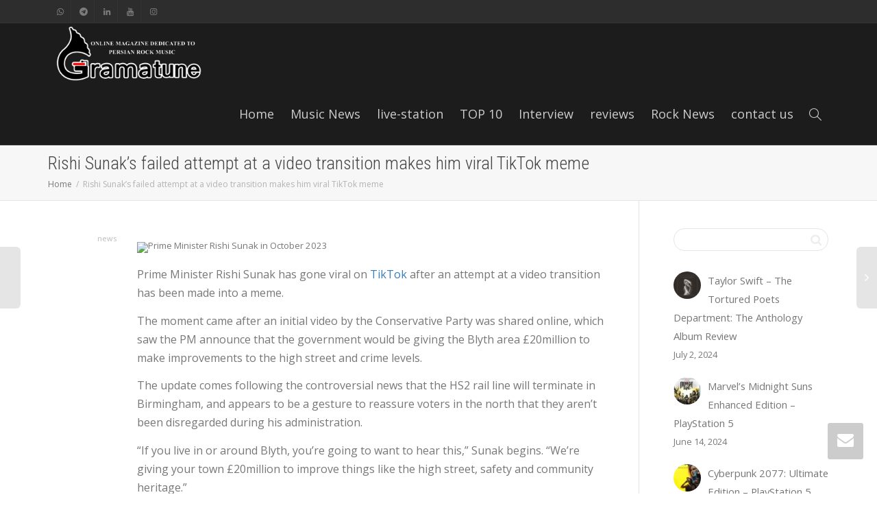

--- FILE ---
content_type: text/html; charset=UTF-8
request_url: https://gramatune.com/rishi-sunaks-failed-attempt-at-a-video-transition-makes-him-viral-tiktok-meme/
body_size: 22394
content:
<!DOCTYPE html>
<!--[if lt IE 7]>
<html class="no-js lt-ie9 lt-ie8 lt-ie7" lang="en-US" xmlns:og="http://ogp.me/ns#" xmlns:fb="http://www.facebook.com/2008/fbml"><![endif]-->
<!--[if IE 7]>
<html class="no-js lt-ie9 lt-ie8" lang="en-US" xmlns:og="http://ogp.me/ns#" xmlns:fb="http://www.facebook.com/2008/fbml"><![endif]-->
<!--[if IE 8]>
<html class="no-js lt-ie9" lang="en-US" xmlns:og="http://ogp.me/ns#" xmlns:fb="http://www.facebook.com/2008/fbml"><![endif]-->
<!--[if IE 9]>
<html class="no-js lt-ie10" lang="en-US" xmlns:og="http://ogp.me/ns#" xmlns:fb="http://www.facebook.com/2008/fbml"><![endif]-->
<!--[if gt IE 9]><!-->
<html class="no-js" lang="en-US" xmlns:og="http://ogp.me/ns#" xmlns:fb="http://www.facebook.com/2008/fbml">
<!--<![endif]-->
<head>
	<meta http-equiv="X-UA-Compatible" content="IE=9; IE=8; IE=7; IE=EDGE"/>
	<meta charset="UTF-8">
	<meta name="viewport" content="width=device-width, initial-scale=1.0">
	<link rel="profile" href="https://gmpg.org/xfn/11">
	<link rel="pingback" href="https://gramatune.com/xmlrpc.php">

	<!-- Fav and touch icons -->
			<link rel="shortcut icon" href="https://gramatune.com/wp-content/uploads/2018/10/mobile-logo-205x300-1.png">
				<link rel="apple-touch-icon-precomposed" href="https://gramatune.com/wp-content/uploads/2018/10/mobile-logo-205x300-1.png">
				
	<!-- HTML5 shim, for IE6-8 support of HTML5 elements -->
	<!--[if lt IE 9]>
	<script src="https://gramatune.com/wp-content/themes/kleo/assets/js/html5shiv.js"></script>
	<![endif]-->

	<!--[if IE 7]>
	<link rel="stylesheet" href="https://gramatune.com/wp-content/themes/kleo/assets/css/fontello-ie7.css">
	<![endif]-->

	
	<title>Rishi Sunak’s failed attempt at a video transition makes him viral TikTok meme &#8211; Music Magazine | Gramatune</title>
<meta name='robots' content='max-image-preview:large' />
	<style>img:is([sizes="auto" i], [sizes^="auto," i]) { contain-intrinsic-size: 3000px 1500px }</style>
	<link rel='dns-prefetch' href='//www.googletagmanager.com' />
<link rel='dns-prefetch' href='//fonts.googleapis.com' />
<link rel='dns-prefetch' href='//pagead2.googlesyndication.com' />
<link rel="alternate" type="application/rss+xml" title="Music Magazine | Gramatune &raquo; Feed" href="https://gramatune.com/feed/" />
<link rel="alternate" type="application/rss+xml" title="Music Magazine | Gramatune &raquo; Comments Feed" href="https://gramatune.com/comments/feed/" />
<link rel="alternate" type="application/rss+xml" title="Music Magazine | Gramatune &raquo; Rishi Sunak’s failed attempt at a video transition makes him viral TikTok meme Comments Feed" href="https://gramatune.com/rishi-sunaks-failed-attempt-at-a-video-transition-makes-him-viral-tiktok-meme/feed/" />

        <meta property='og:title' content='Rishi Sunak’s failed attempt at a video transition makes him viral TikTok meme' />
        <meta property='og:description' content='
The clip of the Prime Minister has been making the rounds on social media
The post Rishi Sunak’s failed attempt at a video transition makes him viral TikTok meme appeared first on NME.' />
        <meta property='og:type' content='article' />
        <meta property='og:url' content='https://gramatune.com/rishi-sunaks-failed-attempt-at-a-video-transition-makes-him-viral-tiktok-meme/' />
        <meta property='og:site_name' content='Music Magazine | Gramatune' />
        <meta property='og:image' content='https://gramatune.com/wp-content/themes/kleo-child/img/opengraph_image.jpg' />

        <meta name='twitter:card' content='summary_large_image' />
        <meta name='twitter:url' content='https://gramatune.com/rishi-sunaks-failed-attempt-at-a-video-transition-makes-him-viral-tiktok-meme/' />
        <meta name='twitter:title' content='Rishi Sunak’s failed attempt at a video transition makes him viral TikTok meme' />
        <meta name='twitter:description' content='
The clip of the Prime Minister has been making the rounds on social media
The post Rishi Sunak’s failed attempt at a video transition makes him viral TikTok meme appeared first on NME.' />
        <meta name='twitter:image' content='https://gramatune.com/wp-content/themes/kleo-child/img/opengraph_image.jpg' />
    <script type="2ce77384d2c19e0bc71aff56-text/javascript">
/* <![CDATA[ */
window._wpemojiSettings = {"baseUrl":"https:\/\/s.w.org\/images\/core\/emoji\/16.0.1\/72x72\/","ext":".png","svgUrl":"https:\/\/s.w.org\/images\/core\/emoji\/16.0.1\/svg\/","svgExt":".svg","source":{"concatemoji":"https:\/\/gramatune.com\/wp-includes\/js\/wp-emoji-release.min.js"}};
/*! This file is auto-generated */
!function(s,n){var o,i,e;function c(e){try{var t={supportTests:e,timestamp:(new Date).valueOf()};sessionStorage.setItem(o,JSON.stringify(t))}catch(e){}}function p(e,t,n){e.clearRect(0,0,e.canvas.width,e.canvas.height),e.fillText(t,0,0);var t=new Uint32Array(e.getImageData(0,0,e.canvas.width,e.canvas.height).data),a=(e.clearRect(0,0,e.canvas.width,e.canvas.height),e.fillText(n,0,0),new Uint32Array(e.getImageData(0,0,e.canvas.width,e.canvas.height).data));return t.every(function(e,t){return e===a[t]})}function u(e,t){e.clearRect(0,0,e.canvas.width,e.canvas.height),e.fillText(t,0,0);for(var n=e.getImageData(16,16,1,1),a=0;a<n.data.length;a++)if(0!==n.data[a])return!1;return!0}function f(e,t,n,a){switch(t){case"flag":return n(e,"\ud83c\udff3\ufe0f\u200d\u26a7\ufe0f","\ud83c\udff3\ufe0f\u200b\u26a7\ufe0f")?!1:!n(e,"\ud83c\udde8\ud83c\uddf6","\ud83c\udde8\u200b\ud83c\uddf6")&&!n(e,"\ud83c\udff4\udb40\udc67\udb40\udc62\udb40\udc65\udb40\udc6e\udb40\udc67\udb40\udc7f","\ud83c\udff4\u200b\udb40\udc67\u200b\udb40\udc62\u200b\udb40\udc65\u200b\udb40\udc6e\u200b\udb40\udc67\u200b\udb40\udc7f");case"emoji":return!a(e,"\ud83e\udedf")}return!1}function g(e,t,n,a){var r="undefined"!=typeof WorkerGlobalScope&&self instanceof WorkerGlobalScope?new OffscreenCanvas(300,150):s.createElement("canvas"),o=r.getContext("2d",{willReadFrequently:!0}),i=(o.textBaseline="top",o.font="600 32px Arial",{});return e.forEach(function(e){i[e]=t(o,e,n,a)}),i}function t(e){var t=s.createElement("script");t.src=e,t.defer=!0,s.head.appendChild(t)}"undefined"!=typeof Promise&&(o="wpEmojiSettingsSupports",i=["flag","emoji"],n.supports={everything:!0,everythingExceptFlag:!0},e=new Promise(function(e){s.addEventListener("DOMContentLoaded",e,{once:!0})}),new Promise(function(t){var n=function(){try{var e=JSON.parse(sessionStorage.getItem(o));if("object"==typeof e&&"number"==typeof e.timestamp&&(new Date).valueOf()<e.timestamp+604800&&"object"==typeof e.supportTests)return e.supportTests}catch(e){}return null}();if(!n){if("undefined"!=typeof Worker&&"undefined"!=typeof OffscreenCanvas&&"undefined"!=typeof URL&&URL.createObjectURL&&"undefined"!=typeof Blob)try{var e="postMessage("+g.toString()+"("+[JSON.stringify(i),f.toString(),p.toString(),u.toString()].join(",")+"));",a=new Blob([e],{type:"text/javascript"}),r=new Worker(URL.createObjectURL(a),{name:"wpTestEmojiSupports"});return void(r.onmessage=function(e){c(n=e.data),r.terminate(),t(n)})}catch(e){}c(n=g(i,f,p,u))}t(n)}).then(function(e){for(var t in e)n.supports[t]=e[t],n.supports.everything=n.supports.everything&&n.supports[t],"flag"!==t&&(n.supports.everythingExceptFlag=n.supports.everythingExceptFlag&&n.supports[t]);n.supports.everythingExceptFlag=n.supports.everythingExceptFlag&&!n.supports.flag,n.DOMReady=!1,n.readyCallback=function(){n.DOMReady=!0}}).then(function(){return e}).then(function(){var e;n.supports.everything||(n.readyCallback(),(e=n.source||{}).concatemoji?t(e.concatemoji):e.wpemoji&&e.twemoji&&(t(e.twemoji),t(e.wpemoji)))}))}((window,document),window._wpemojiSettings);
/* ]]> */
</script>
<style id='wp-emoji-styles-inline-css' type='text/css'>

	img.wp-smiley, img.emoji {
		display: inline !important;
		border: none !important;
		box-shadow: none !important;
		height: 1em !important;
		width: 1em !important;
		margin: 0 0.07em !important;
		vertical-align: -0.1em !important;
		background: none !important;
		padding: 0 !important;
	}
</style>
<link rel='stylesheet' id='wp-block-library-css' href='https://gramatune.com/wp-includes/css/dist/block-library/style.min.css' type='text/css' media='all' />
<style id='classic-theme-styles-inline-css' type='text/css'>
/*! This file is auto-generated */
.wp-block-button__link{color:#fff;background-color:#32373c;border-radius:9999px;box-shadow:none;text-decoration:none;padding:calc(.667em + 2px) calc(1.333em + 2px);font-size:1.125em}.wp-block-file__button{background:#32373c;color:#fff;text-decoration:none}
</style>
<style id='global-styles-inline-css' type='text/css'>
:root{--wp--preset--aspect-ratio--square: 1;--wp--preset--aspect-ratio--4-3: 4/3;--wp--preset--aspect-ratio--3-4: 3/4;--wp--preset--aspect-ratio--3-2: 3/2;--wp--preset--aspect-ratio--2-3: 2/3;--wp--preset--aspect-ratio--16-9: 16/9;--wp--preset--aspect-ratio--9-16: 9/16;--wp--preset--color--black: #000000;--wp--preset--color--cyan-bluish-gray: #abb8c3;--wp--preset--color--white: #ffffff;--wp--preset--color--pale-pink: #f78da7;--wp--preset--color--vivid-red: #cf2e2e;--wp--preset--color--luminous-vivid-orange: #ff6900;--wp--preset--color--luminous-vivid-amber: #fcb900;--wp--preset--color--light-green-cyan: #7bdcb5;--wp--preset--color--vivid-green-cyan: #00d084;--wp--preset--color--pale-cyan-blue: #8ed1fc;--wp--preset--color--vivid-cyan-blue: #0693e3;--wp--preset--color--vivid-purple: #9b51e0;--wp--preset--gradient--vivid-cyan-blue-to-vivid-purple: linear-gradient(135deg,rgba(6,147,227,1) 0%,rgb(155,81,224) 100%);--wp--preset--gradient--light-green-cyan-to-vivid-green-cyan: linear-gradient(135deg,rgb(122,220,180) 0%,rgb(0,208,130) 100%);--wp--preset--gradient--luminous-vivid-amber-to-luminous-vivid-orange: linear-gradient(135deg,rgba(252,185,0,1) 0%,rgba(255,105,0,1) 100%);--wp--preset--gradient--luminous-vivid-orange-to-vivid-red: linear-gradient(135deg,rgba(255,105,0,1) 0%,rgb(207,46,46) 100%);--wp--preset--gradient--very-light-gray-to-cyan-bluish-gray: linear-gradient(135deg,rgb(238,238,238) 0%,rgb(169,184,195) 100%);--wp--preset--gradient--cool-to-warm-spectrum: linear-gradient(135deg,rgb(74,234,220) 0%,rgb(151,120,209) 20%,rgb(207,42,186) 40%,rgb(238,44,130) 60%,rgb(251,105,98) 80%,rgb(254,248,76) 100%);--wp--preset--gradient--blush-light-purple: linear-gradient(135deg,rgb(255,206,236) 0%,rgb(152,150,240) 100%);--wp--preset--gradient--blush-bordeaux: linear-gradient(135deg,rgb(254,205,165) 0%,rgb(254,45,45) 50%,rgb(107,0,62) 100%);--wp--preset--gradient--luminous-dusk: linear-gradient(135deg,rgb(255,203,112) 0%,rgb(199,81,192) 50%,rgb(65,88,208) 100%);--wp--preset--gradient--pale-ocean: linear-gradient(135deg,rgb(255,245,203) 0%,rgb(182,227,212) 50%,rgb(51,167,181) 100%);--wp--preset--gradient--electric-grass: linear-gradient(135deg,rgb(202,248,128) 0%,rgb(113,206,126) 100%);--wp--preset--gradient--midnight: linear-gradient(135deg,rgb(2,3,129) 0%,rgb(40,116,252) 100%);--wp--preset--font-size--small: 13px;--wp--preset--font-size--medium: 20px;--wp--preset--font-size--large: 36px;--wp--preset--font-size--x-large: 42px;--wp--preset--spacing--20: 0.44rem;--wp--preset--spacing--30: 0.67rem;--wp--preset--spacing--40: 1rem;--wp--preset--spacing--50: 1.5rem;--wp--preset--spacing--60: 2.25rem;--wp--preset--spacing--70: 3.38rem;--wp--preset--spacing--80: 5.06rem;--wp--preset--shadow--natural: 6px 6px 9px rgba(0, 0, 0, 0.2);--wp--preset--shadow--deep: 12px 12px 50px rgba(0, 0, 0, 0.4);--wp--preset--shadow--sharp: 6px 6px 0px rgba(0, 0, 0, 0.2);--wp--preset--shadow--outlined: 6px 6px 0px -3px rgba(255, 255, 255, 1), 6px 6px rgba(0, 0, 0, 1);--wp--preset--shadow--crisp: 6px 6px 0px rgba(0, 0, 0, 1);}:where(.is-layout-flex){gap: 0.5em;}:where(.is-layout-grid){gap: 0.5em;}body .is-layout-flex{display: flex;}.is-layout-flex{flex-wrap: wrap;align-items: center;}.is-layout-flex > :is(*, div){margin: 0;}body .is-layout-grid{display: grid;}.is-layout-grid > :is(*, div){margin: 0;}:where(.wp-block-columns.is-layout-flex){gap: 2em;}:where(.wp-block-columns.is-layout-grid){gap: 2em;}:where(.wp-block-post-template.is-layout-flex){gap: 1.25em;}:where(.wp-block-post-template.is-layout-grid){gap: 1.25em;}.has-black-color{color: var(--wp--preset--color--black) !important;}.has-cyan-bluish-gray-color{color: var(--wp--preset--color--cyan-bluish-gray) !important;}.has-white-color{color: var(--wp--preset--color--white) !important;}.has-pale-pink-color{color: var(--wp--preset--color--pale-pink) !important;}.has-vivid-red-color{color: var(--wp--preset--color--vivid-red) !important;}.has-luminous-vivid-orange-color{color: var(--wp--preset--color--luminous-vivid-orange) !important;}.has-luminous-vivid-amber-color{color: var(--wp--preset--color--luminous-vivid-amber) !important;}.has-light-green-cyan-color{color: var(--wp--preset--color--light-green-cyan) !important;}.has-vivid-green-cyan-color{color: var(--wp--preset--color--vivid-green-cyan) !important;}.has-pale-cyan-blue-color{color: var(--wp--preset--color--pale-cyan-blue) !important;}.has-vivid-cyan-blue-color{color: var(--wp--preset--color--vivid-cyan-blue) !important;}.has-vivid-purple-color{color: var(--wp--preset--color--vivid-purple) !important;}.has-black-background-color{background-color: var(--wp--preset--color--black) !important;}.has-cyan-bluish-gray-background-color{background-color: var(--wp--preset--color--cyan-bluish-gray) !important;}.has-white-background-color{background-color: var(--wp--preset--color--white) !important;}.has-pale-pink-background-color{background-color: var(--wp--preset--color--pale-pink) !important;}.has-vivid-red-background-color{background-color: var(--wp--preset--color--vivid-red) !important;}.has-luminous-vivid-orange-background-color{background-color: var(--wp--preset--color--luminous-vivid-orange) !important;}.has-luminous-vivid-amber-background-color{background-color: var(--wp--preset--color--luminous-vivid-amber) !important;}.has-light-green-cyan-background-color{background-color: var(--wp--preset--color--light-green-cyan) !important;}.has-vivid-green-cyan-background-color{background-color: var(--wp--preset--color--vivid-green-cyan) !important;}.has-pale-cyan-blue-background-color{background-color: var(--wp--preset--color--pale-cyan-blue) !important;}.has-vivid-cyan-blue-background-color{background-color: var(--wp--preset--color--vivid-cyan-blue) !important;}.has-vivid-purple-background-color{background-color: var(--wp--preset--color--vivid-purple) !important;}.has-black-border-color{border-color: var(--wp--preset--color--black) !important;}.has-cyan-bluish-gray-border-color{border-color: var(--wp--preset--color--cyan-bluish-gray) !important;}.has-white-border-color{border-color: var(--wp--preset--color--white) !important;}.has-pale-pink-border-color{border-color: var(--wp--preset--color--pale-pink) !important;}.has-vivid-red-border-color{border-color: var(--wp--preset--color--vivid-red) !important;}.has-luminous-vivid-orange-border-color{border-color: var(--wp--preset--color--luminous-vivid-orange) !important;}.has-luminous-vivid-amber-border-color{border-color: var(--wp--preset--color--luminous-vivid-amber) !important;}.has-light-green-cyan-border-color{border-color: var(--wp--preset--color--light-green-cyan) !important;}.has-vivid-green-cyan-border-color{border-color: var(--wp--preset--color--vivid-green-cyan) !important;}.has-pale-cyan-blue-border-color{border-color: var(--wp--preset--color--pale-cyan-blue) !important;}.has-vivid-cyan-blue-border-color{border-color: var(--wp--preset--color--vivid-cyan-blue) !important;}.has-vivid-purple-border-color{border-color: var(--wp--preset--color--vivid-purple) !important;}.has-vivid-cyan-blue-to-vivid-purple-gradient-background{background: var(--wp--preset--gradient--vivid-cyan-blue-to-vivid-purple) !important;}.has-light-green-cyan-to-vivid-green-cyan-gradient-background{background: var(--wp--preset--gradient--light-green-cyan-to-vivid-green-cyan) !important;}.has-luminous-vivid-amber-to-luminous-vivid-orange-gradient-background{background: var(--wp--preset--gradient--luminous-vivid-amber-to-luminous-vivid-orange) !important;}.has-luminous-vivid-orange-to-vivid-red-gradient-background{background: var(--wp--preset--gradient--luminous-vivid-orange-to-vivid-red) !important;}.has-very-light-gray-to-cyan-bluish-gray-gradient-background{background: var(--wp--preset--gradient--very-light-gray-to-cyan-bluish-gray) !important;}.has-cool-to-warm-spectrum-gradient-background{background: var(--wp--preset--gradient--cool-to-warm-spectrum) !important;}.has-blush-light-purple-gradient-background{background: var(--wp--preset--gradient--blush-light-purple) !important;}.has-blush-bordeaux-gradient-background{background: var(--wp--preset--gradient--blush-bordeaux) !important;}.has-luminous-dusk-gradient-background{background: var(--wp--preset--gradient--luminous-dusk) !important;}.has-pale-ocean-gradient-background{background: var(--wp--preset--gradient--pale-ocean) !important;}.has-electric-grass-gradient-background{background: var(--wp--preset--gradient--electric-grass) !important;}.has-midnight-gradient-background{background: var(--wp--preset--gradient--midnight) !important;}.has-small-font-size{font-size: var(--wp--preset--font-size--small) !important;}.has-medium-font-size{font-size: var(--wp--preset--font-size--medium) !important;}.has-large-font-size{font-size: var(--wp--preset--font-size--large) !important;}.has-x-large-font-size{font-size: var(--wp--preset--font-size--x-large) !important;}
:where(.wp-block-post-template.is-layout-flex){gap: 1.25em;}:where(.wp-block-post-template.is-layout-grid){gap: 1.25em;}
:where(.wp-block-columns.is-layout-flex){gap: 2em;}:where(.wp-block-columns.is-layout-grid){gap: 2em;}
:root :where(.wp-block-pullquote){font-size: 1.5em;line-height: 1.6;}
</style>
<link rel='stylesheet' id='cookie-law-info-css' href='https://gramatune.com/wp-content/plugins/cookie-law-info/legacy/public/css/cookie-law-info-public.css' type='text/css' media='all' />
<link rel='stylesheet' id='cookie-law-info-gdpr-css' href='https://gramatune.com/wp-content/plugins/cookie-law-info/legacy/public/css/cookie-law-info-gdpr.css' type='text/css' media='all' />
<link rel='stylesheet' id='mediaelement-css' href='https://gramatune.com/wp-includes/js/mediaelement/mediaelementplayer-legacy.min.css' type='text/css' media='all' />
<link rel='stylesheet' id='kleo-google-fonts-css' href='//fonts.googleapis.com/css?family=Roboto+Condensed%3A300%7COpen+Sans%3A400&#038;ver=6.8.3' type='text/css' media='all' />
<link rel='stylesheet' id='js_composer_custom_css-css' href='//gramatune.com/wp-content/uploads/js_composer/custom.css' type='text/css' media='all' />
<link rel='stylesheet' id='kleo-combined-css' href='https://gramatune.com/wp-content/uploads/custom_styles/combined.css' type='text/css' media='all' />
<link rel='stylesheet' id='kleo-colors-css' href='https://gramatune.com/wp-content/uploads/custom_styles/dynamic.css' type='text/css' media='all' />
<link rel='stylesheet' id='kleo-fonts-css' href='https://gramatune.com/wp-content/themes/kleo/assets/css/fontello.css' type='text/css' media='all' />
<link rel='stylesheet' id='kleo-style-css' href='https://gramatune.com/wp-content/themes/kleo-child/style.css' type='text/css' media='all' />
<script type="2ce77384d2c19e0bc71aff56-text/javascript" src="https://gramatune.com/wp-includes/js/jquery/jquery.min.js" id="jquery-core-js"></script>
<script type="2ce77384d2c19e0bc71aff56-text/javascript" src="https://gramatune.com/wp-includes/js/jquery/jquery-migrate.min.js" id="jquery-migrate-js"></script>
<script type="2ce77384d2c19e0bc71aff56-text/javascript" id="cookie-law-info-js-extra">
/* <![CDATA[ */
var Cli_Data = {"nn_cookie_ids":[],"cookielist":[],"non_necessary_cookies":[],"ccpaEnabled":"","ccpaRegionBased":"","ccpaBarEnabled":"","strictlyEnabled":["necessary","obligatoire"],"ccpaType":"gdpr","js_blocking":"1","custom_integration":"","triggerDomRefresh":"","secure_cookies":""};
var cli_cookiebar_settings = {"animate_speed_hide":"500","animate_speed_show":"500","background":"#FFF","border":"#b1a6a6c2","border_on":"","button_1_button_colour":"#61a229","button_1_button_hover":"#4e8221","button_1_link_colour":"#fff","button_1_as_button":"1","button_1_new_win":"","button_2_button_colour":"#333","button_2_button_hover":"#292929","button_2_link_colour":"#444","button_2_as_button":"","button_2_hidebar":"","button_3_button_colour":"#dedfe0","button_3_button_hover":"#b2b2b3","button_3_link_colour":"#333333","button_3_as_button":"1","button_3_new_win":"","button_4_button_colour":"#dedfe0","button_4_button_hover":"#b2b2b3","button_4_link_colour":"#333333","button_4_as_button":"1","button_7_button_colour":"#61a229","button_7_button_hover":"#4e8221","button_7_link_colour":"#fff","button_7_as_button":"1","button_7_new_win":"","font_family":"inherit","header_fix":"","notify_animate_hide":"1","notify_animate_show":"","notify_div_id":"#cookie-law-info-bar","notify_position_horizontal":"right","notify_position_vertical":"bottom","scroll_close":"","scroll_close_reload":"","accept_close_reload":"","reject_close_reload":"","showagain_tab":"","showagain_background":"#fff","showagain_border":"#000","showagain_div_id":"#cookie-law-info-again","showagain_x_position":"100px","text":"#333333","show_once_yn":"","show_once":"10000","logging_on":"","as_popup":"","popup_overlay":"1","bar_heading_text":"","cookie_bar_as":"banner","popup_showagain_position":"bottom-right","widget_position":"left"};
var log_object = {"ajax_url":"https:\/\/gramatune.com\/wp-admin\/admin-ajax.php"};
/* ]]> */
</script>
<script type="2ce77384d2c19e0bc71aff56-text/javascript" src="https://gramatune.com/wp-content/plugins/cookie-law-info/legacy/public/js/cookie-law-info-public.js" id="cookie-law-info-js"></script>
<script type="2ce77384d2c19e0bc71aff56-text/javascript" src="https://gramatune.com/wp-content/themes/kleo/assets/js/modernizr.custom.46504.js" id="modernizr-js"></script>

<!-- Google tag (gtag.js) snippet added by Site Kit -->
<!-- Google Analytics snippet added by Site Kit -->
<script type="2ce77384d2c19e0bc71aff56-text/javascript" src="https://www.googletagmanager.com/gtag/js?id=GT-WPFLT2Z" id="google_gtagjs-js" async></script>
<script type="2ce77384d2c19e0bc71aff56-text/javascript" id="google_gtagjs-js-after">
/* <![CDATA[ */
window.dataLayer = window.dataLayer || [];function gtag(){dataLayer.push(arguments);}
gtag("set","linker",{"domains":["gramatune.com"]});
gtag("js", new Date());
gtag("set", "developer_id.dZTNiMT", true);
gtag("config", "GT-WPFLT2Z");
/* ]]> */
</script>
<script type="2ce77384d2c19e0bc71aff56-text/javascript"></script><link rel="https://api.w.org/" href="https://gramatune.com/wp-json/" /><link rel="alternate" title="JSON" type="application/json" href="https://gramatune.com/wp-json/wp/v2/posts/544824" /><link rel="EditURI" type="application/rsd+xml" title="RSD" href="https://gramatune.com/xmlrpc.php?rsd" />
<meta name="generator" content="WordPress 6.8.3" />
<link rel="canonical" href="https://gramatune.com/rishi-sunaks-failed-attempt-at-a-video-transition-makes-him-viral-tiktok-meme/" />
<link rel='shortlink' href='https://gramatune.com/?p=544824' />
<link rel="alternate" title="oEmbed (JSON)" type="application/json+oembed" href="https://gramatune.com/wp-json/oembed/1.0/embed?url=https%3A%2F%2Fgramatune.com%2Frishi-sunaks-failed-attempt-at-a-video-transition-makes-him-viral-tiktok-meme%2F" />
<link rel="alternate" title="oEmbed (XML)" type="text/xml+oembed" href="https://gramatune.com/wp-json/oembed/1.0/embed?url=https%3A%2F%2Fgramatune.com%2Frishi-sunaks-failed-attempt-at-a-video-transition-makes-him-viral-tiktok-meme%2F&#038;format=xml" />
<meta name="generator" content="Site Kit by Google 1.161.0" /><link rel="canonical" href="https://gramatune.com/rishi-sunaks-failed-attempt-at-a-video-transition-makes-him-viral-tiktok-meme/" /><script type="application/ld+json">{"@context":"https:\/\/schema.org","@type":"Article","mainEntityOfPage":{"@type":"WebPage","@id":"https:\/\/gramatune.com\/rishi-sunaks-failed-attempt-at-a-video-transition-makes-him-viral-tiktok-meme\/"},"headline":"Rishi Sunak\u2019s failed attempt at a video transition makes him viral TikTok meme","image":false,"datePublished":"2023-10-12T12:32:47+00:00","dateModified":"2023-10-12T12:32:47+00:00","author":{"@type":"Person","name":""},"publisher":{"@type":"Organization","name":"Music Magazine | Gramatune","logo":{"@type":"ImageObject","url":false}},"description":"The clip of the Prime Minister has been making the rounds on social media The post Rishi Sunak\u2019s failed attempt at a video transition makes him viral TikTok meme appeared first on NME."}</script>    <meta name="mobile-web-app-capable" content="yes">
	    <script type="2ce77384d2c19e0bc71aff56-text/javascript">
        /*
		 prevent dom flickering for elements hidden with js
		 */
        "use strict";

        document.documentElement.className += ' js-active ';
        document.documentElement.className += 'ontouchstart' in document.documentElement ? ' kleo-mobile ' : ' kleo-desktop ';

        var prefix = ['-webkit-', '-o-', '-moz-', '-ms-', ""];
        for (var i in prefix) {
            if (prefix[i] + 'transform' in document.documentElement.style) document.documentElement.className += " kleo-transform ";
            break;
        }
    </script>
	
<!-- Google AdSense meta tags added by Site Kit -->
<meta name="google-adsense-platform-account" content="ca-host-pub-2644536267352236">
<meta name="google-adsense-platform-domain" content="sitekit.withgoogle.com">
<!-- End Google AdSense meta tags added by Site Kit -->
<meta name="generator" content="Powered by WPBakery Page Builder - drag and drop page builder for WordPress."/>

<!-- Google AdSense snippet added by Site Kit -->
<script type="2ce77384d2c19e0bc71aff56-text/javascript" async="async" src="https://pagead2.googlesyndication.com/pagead/js/adsbygoogle.js?client=ca-pub-3354924050635949&amp;host=ca-host-pub-2644536267352236" crossorigin="anonymous"></script>

<!-- End Google AdSense snippet added by Site Kit -->

<style>
.widget_tag_cloud a { font-size: small !important; }
</style>
<noscript><style> .wpb_animate_when_almost_visible { opacity: 1; }</style></noscript></head>


<body class="wp-singular post-template-default single single-post postid-544824 single-format-standard wp-embed-responsive wp-theme-kleo wp-child-theme-kleo-child kleo-navbar-fixed navbar-resize footer-bottom wpb-js-composer js-comp-ver-8.0 vc_responsive">



<!-- PAGE LAYOUT
================================================ -->
<!--Attributes-->
<div class="kleo-page">

	<!-- HEADER SECTION
	================================================ -->
	
<div id="header" class="header-color">

	<div class="navbar" role="navigation">

		
			<div class="social-header header-color">
				<div class="container">
					<div class="top-bar top-bar-flex">

						
                            <div id="top-social" class="no-padd">
                                <ul class="kleo-social-icons"><li><a target="_blank" href="https://api.whatsapp.com/send?phone=0989365309603"><i class="icon-whatsapp"></i><div class="ts-text">Whatsapp</div></a></li><li><a target="_blank" href="https://t.me/gramatune_news"><i class="icon-telegram"></i><div class="ts-text">Telegram</div></a></li><li><a target="_blank" href="https://www.linkedin.com/company/gramatune"><i class="icon-linkedin"></i><div class="ts-text">Linkedin</div></a></li><li><a target="_blank" href="https://www.youtube.com/playlist?list=PLpEbXT4iqwBU6wpH_q0yWr7aNJV9KjWMl"><i class="icon-youtube"></i><div class="ts-text">Youtube</div></a></li><li><a target="_blank" href="https://www.instagram.com/gramatune"><i class="icon-instagramm"></i><div class="ts-text">Instagram</div></a></li></ul>                            </div>

                        
						
					</div><!--end top-bar-->
				</div>
			</div>

		
				<div class="kleo-main-header header-normal">
			<div class="container">
				<!-- Brand and toggle get grouped for better mobile display -->
				<div class="navbar-header">
					<div class="kleo-mobile-switch">

												<button type="button"  class="navbar-toggle" data-toggle="collapse" data-target=".nav-b7ba7988">
							<span class="sr-only">Toggle navigation</span>
							<span class="icon-bar"></span>
							<span class="icon-bar"></span>
							<span class="icon-bar"></span>
						</button>
					</div>

					<div class="kleo-mobile-icons">

						
					</div>

					<strong class="logo">
						<a href="https://gramatune.com">

							
								<img id="logo_img" title="Music Magazine | Gramatune" src="https://gramatune.com/wp-content/uploads/2018/08/black-logo-1024x382-1.png"
								     alt="Music Magazine | Gramatune">

							
						</a>
					</strong>
				</div>

				
				<div class="primary-menu collapse navbar-collapse nav-collapse nav-b7ba7988"><ul id="menu-home" class="nav navbar-nav"><li id="menu-item-12781" class="menu-item menu-item-type-post_type menu-item-object-page menu-item-home menu-item-12781"><a title="Home" href="https://gramatune.com/">Home</a></li>
<li id="menu-item-71586" class="menu-item menu-item-type-taxonomy menu-item-object-category menu-item-71586"><a title="Music News" href="https://gramatune.com/category/music-news/">Music News</a></li>
<li id="menu-item-166775" class="menu-item menu-item-type-post_type menu-item-object-page menu-item-166775"><a title="live-station" href="https://gramatune.com/live-station/">live-station</a></li>
<li id="menu-item-71587" class="menu-item menu-item-type-taxonomy menu-item-object-category menu-item-71587"><a title="TOP 10" href="https://gramatune.com/category/top-10/">TOP 10</a></li>
<li id="menu-item-71588" class="menu-item menu-item-type-taxonomy menu-item-object-category menu-item-71588"><a title="Interview" href="https://gramatune.com/category/interview/">Interview</a></li>
<li id="menu-item-76356" class="menu-item menu-item-type-taxonomy menu-item-object-category menu-item-76356"><a title="reviews" href="https://gramatune.com/category/reviews/">reviews</a></li>
<li id="menu-item-76357" class="menu-item menu-item-type-taxonomy menu-item-object-category menu-item-76357"><a title="Rock News" href="https://gramatune.com/category/rock-news/">Rock News</a></li>
<li id="menu-item-12780" class="menu-item menu-item-type-post_type menu-item-object-page menu-item-12780"><a title="contact us" href="https://gramatune.com/contact-us/">contact us</a></li>
<li id="nav-menu-item-search" class="menu-item kleo-search-nav">        <a class="search-trigger" href="#"><i class="icon icon-search"></i></a>
        <div class="kleo-search-wrap searchHidden" id="ajax_search_container">
            <form class="form-inline" id="ajax_searchform" action="https://gramatune.com/"
                  data-context="">
				<input type="hidden" name="post_type[]" value="">                <input name="s" class="ajax_s form-control" autocomplete="off"
                       type="text"
                       value="" placeholder="Start typing to search..."
                       required>
                <span class="kleo-ajax-search-loading"><i class="icon-spin6 animate-spin"></i></span>

            </form>
            <div class="kleo_ajax_results"></div>
        </div>

		</li></ul></div>			</div><!--end container-->
		</div>
	</div>

</div><!--end header-->


	<!-- MAIN SECTION
	================================================ -->
	<div id="main">



<section class='container-wrap main-title alternate-color  border-bottom breadcrumbs-container'><div class='container'><h1 class="page-title">Rishi Sunak’s failed attempt at a video transition makes him viral TikTok meme</h1><div class='breadcrumb-extra'>
		<div class="kleo_framework breadcrumb" itemscope itemtype="http://schema.org/BreadcrumbList"><span itemprop="itemListElement" itemscope itemtype="http://schema.org/ListItem"><a itemprop="item" href="https://gramatune.com" title="Music Magazine | Gramatune" ><span itemprop="name">Home</span></a><meta itemprop="position" content="1" /></span>
			 <span class="sep"> </span> <span class="active">Rishi Sunak’s failed attempt at a video transition makes him viral TikTok meme</span>
		</div></div></div></section>

<section class="container-wrap main-color">
	<div id="main-container" class="container">
		<div class="row">
			<div class="template-page col-sm-9 tpl-right with-meta">
				<div class="wrap-content">
					
				

	

<!-- Begin Article -->
<article id="post-544824" class="clearfix post-544824 post type-post status-publish format-standard hentry category-news tag-news-1">

	
	
					<div class="article-meta">
				<span class="post-meta">
				    <small class="meta-category"><a href="https://gramatune.com/category/news/" rel="category tag">news</a></small>				</span>
							</div><!--end article-meta-->

		
		
		
	<div class="article-content">

		
		
			<p><img width="2000" height="1270" src="https://www.nme.com/wp-content/uploads/2023/10/Rishi-Sunak@2000x1270-1.jpg" class="attachment-full size-full wp-post-image" alt="Prime Minister Rishi Sunak in October 2023" decoding="async" loading="lazy" srcset="https://www.nme.com/wp-content/uploads/2023/10/Rishi-Sunak@2000x1270-1.jpg 2000w, https://www.nme.com/wp-content/uploads/2023/10/Rishi-Sunak@2000x1270-1-400x254.jpg 400w, https://www.nme.com/wp-content/uploads/2023/10/Rishi-Sunak@2000x1270-1-800x508.jpg 800w, https://www.nme.com/wp-content/uploads/2023/10/Rishi-Sunak@2000x1270-1-696x442.jpg 696w, https://www.nme.com/wp-content/uploads/2023/10/Rishi-Sunak@2000x1270-1-1392x884.jpg 1392w, https://www.nme.com/wp-content/uploads/2023/10/Rishi-Sunak@2000x1270-1-1068x678.jpg 1068w" sizes="auto, (max-width: 2000px) 100vw, 2000px" /></p>
<p>Prime Minister Rishi Sunak has gone viral on <a rel="nofollow" href="https://www.nme.com/tag/tiktok">TikTok</a> after an attempt at a video transition has been made into a meme.</p>
<p>The moment came after an initial video by the Conservative Party was shared online, which saw the PM announce that the government would be giving the Blyth area £20million to make improvements to the high street and crime levels.</p>
<p>The update comes following the controversial news that the HS2 rail line will terminate in Birmingham, and appears to be a gesture to reassure voters in the north that they aren’t been disregarded during his administration.</p>
<p>“If you live in or around Blyth, you’re going to want to hear this,” Sunak begins. “We’re giving your town £20million to improve things like the high street, safety and community heritage.”</p>
<figure id="attachment_3513930" aria-describedby="caption-attachment-3513930" style="width: 2000px" class="wp-caption alignnone"><img decoding="async" loading="lazy" class="size-full wp-image-3513930" src="https://www.nme.com/wp-content/uploads/2023/10/Rishi-Sunak-2023@2000x1270.jpg" alt="Prime Minister Rishi Sunak in October 2023" width="2000" height="1270" srcset="https://www.nme.com/wp-content/uploads/2023/10/Rishi-Sunak-2023@2000x1270.jpg 2000w, https://www.nme.com/wp-content/uploads/2023/10/Rishi-Sunak-2023@2000x1270-400x254.jpg 400w, https://www.nme.com/wp-content/uploads/2023/10/Rishi-Sunak-2023@2000x1270-800x508.jpg 800w, https://www.nme.com/wp-content/uploads/2023/10/Rishi-Sunak-2023@2000x1270-696x442.jpg 696w, https://www.nme.com/wp-content/uploads/2023/10/Rishi-Sunak-2023@2000x1270-1392x884.jpg 1392w, https://www.nme.com/wp-content/uploads/2023/10/Rishi-Sunak-2023@2000x1270-1068x678.jpg 1068w" sizes="auto, (max-width: 2000px) 100vw, 2000px" /><figcaption id="caption-attachment-3513930" class="wp-caption-text">Prime Minister Rishi Sunak in October 2023. CREDIT: Joe Giddens &#8211; WPA Pool/Getty Images</figcaption></figure>
<p>As reported by <a rel="nofollow" href="https://www.thelondoneconomic.com/news/rishi-sunaks-attempt-at-a-video-transition-has-made-him-a-viral-meme-on-tiktok-360603/"  rel="noopener"><em>The London Economic</em></a>, the money saved from the HS2 project was supposedly earmarked for transport improvements in the north, but is now getting distributed across the country. Recipients include places like Devon, which is getting two new train stations thanks to the massively scaled-back high-speed network.</p>
<p>While the clip is being viewed by some as a way to win over voters in the north of the UK, one part of it has gathered a lot of momentum on social media, and saw the PM’s attempt at a video transition turned into a meme.</p>
<p>One TikTok user edited it so it appeared like he was hit in the face by Sunak, and in a daze on the floor as the <em>EastEnders</em> theme played over the top.</p>
<blockquote class="tiktok-embed" cite="https://www.tiktok.com/@samd_official/video/7288692745315683616" data-video-id="7288692745315683616" data-embed-from="oembed" style="max-width: 605px;min-width: 325px;" >
<section> <a rel="nofollow"  title="@samd_official" href="https://www.tiktok.com/@samd_official?refer=embed">@samd_official</a> </p>
<p>I will get revenge <img decoding="async" src="https://s.w.org/images/core/emoji/14.0.0/72x72/2639.png" alt="☹" class="wp-smiley" style="height: 1em; max-height: 1em;" /> <a rel="nofollow" title="capcut"  href="https://www.tiktok.com/tag/capcut?refer=embed">#capcut</a> <a rel="nofollow" title="rishisunak"  href="https://www.tiktok.com/tag/rishisunak?refer=embed">#rishisunak</a> <a rel="nofollow" title="blythe"  href="https://www.tiktok.com/tag/blythe?refer=embed">#blythe</a> <a rel="nofollow" title="fyp"  href="https://www.tiktok.com/tag/fyp?refer=embed">#fyp</a> <a rel="nofollow" title="eastenders"  href="https://www.tiktok.com/tag/eastenders?refer=embed">#eastenders</a> </p>
<p> <a rel="nofollow"  title="♬ EastEnders Theme - New BBC TV Version 2009 - Simon May" href="https://www.tiktok.com/music/EastEnders-Theme-New-BBC-TV-Version-2009-228281666685902848?refer=embed">♬ EastEnders Theme &#8211; New BBC TV Version 2009 &#8211; Simon May</a> </section>
</blockquote>
<p> <script async src="https://www.tiktok.com/embed.js" type="2ce77384d2c19e0bc71aff56-text/javascript"></script></p>
<p>Another gave the clip a musical make-over and re-envisioned it as a DJ mix of <a rel="nofollow" href="https://www.nme.com/artists/new-order">New Order</a>’s ‘Blue Monday’ – featuring a montage of clips of former Tory PMs Liz Truss and Theresa May.</p>
<blockquote class="tiktok-embed" cite="https://www.tiktok.com/@tom__865/video/7288045029858266401" data-video-id="7288045029858266401" data-embed-from="oembed" style="max-width: 605px;min-width: 325px;" >
<section> <a rel="nofollow"  title="@tom__865" href="https://www.tiktok.com/@tom__865?refer=embed">@tom__865</a> </p>
<p>If you live in or around Blyth, you’re going to want to hear this. <a rel="nofollow" title="primeminister"  href="https://www.tiktok.com/tag/primeminister?refer=embed">#PrimeMinister</a> <a rel="nofollow" title="rishisunak"  href="https://www.tiktok.com/tag/rishisunak?refer=embed">#RishiSunak</a> drops the <a rel="nofollow" title="beat"  href="https://www.tiktok.com/tag/beat?refer=embed">#beat</a> with this latest <a rel="nofollow" title="policy"  href="https://www.tiktok.com/tag/policy?refer=embed">#policy</a> announcement. <a rel="nofollow" title="conservatives"  href="https://www.tiktok.com/tag/conservatives?refer=embed">#Conservatives</a> <a rel="nofollow" title="ukpolitics"  href="https://www.tiktok.com/tag/ukpolitics?refer=embed">#UKpolitics</a> <a rel="nofollow" title="tory"  href="https://www.tiktok.com/tag/tory?refer=embed">#Tory</a> <a rel="nofollow" title="theresamay"  href="https://www.tiktok.com/tag/theresamay?refer=embed">#TheresaMay</a> <a rel="nofollow" title="liztruss"  href="https://www.tiktok.com/tag/liztruss?refer=embed">#LizTruss</a> <a rel="nofollow" title="neworder"  href="https://www.tiktok.com/tag/neworder?refer=embed">#NewOrder</a> <a rel="nofollow" title="bluemonday"  href="https://www.tiktok.com/tag/bluemonday?refer=embed">#BlueMonday</a> <a rel="nofollow" title="cpc"  href="https://www.tiktok.com/tag/cpc?refer=embed">#CPC</a> <a rel="nofollow" title="fyp"  href="https://www.tiktok.com/tag/fyp?refer=embed">#fyp</a> <a rel="nofollow" title="duetwithme"  href="https://www.tiktok.com/tag/duetwithme?refer=embed">#duetwithme</a> <a rel="nofollow" title="duet"  href="https://www.tiktok.com/tag/duet?refer=embed">#duet</a> </p>
<p> <a rel="nofollow"  title="♬ original sound - Tom" href="https://www.tiktok.com/music/original-sound-7288045072320564001?refer=embed">♬ original sound &#8211; Tom</a> </section>
</blockquote>
<p> <script async src="https://www.tiktok.com/embed.js" type="2ce77384d2c19e0bc71aff56-text/javascript"></script></p>
<p>Similarly, a third person used the transition to share that the PM isn’t popular in Iceland, while another decided to call out the Conservative party for their recent anti-trans views, stating “So… it’s fine when you transition?”.</p>
<p>The latter comes in light of the recent comments made at the Conservative Party conference, where Sunak said in his speech: “We shouldn’t get bullied into believing that people can be any sex they want to be. A man is a man, a woman is a woman, that’s just common sense.”</p>
<p>Previously, the UK government had also outlined a proposition, which would prevent transgender people from having access to single-sex hospitals.</p>
<blockquote class="twitter-tweet" data-width="550" data-dnt="true">
<p lang="en" dir="ltr">Rishi Sunak’s attempt at a video transition has made him viral on TikTok as people globally duet with him &#8211; here’s one from Iceland <a rel="nofollow" href="https://t.co/5F3B3zSv39">pic.twitter.com/5F3B3zSv39</a></p>
<p>&mdash; nazir afzal (@nazirafzal) <a rel="nofollow" href="https://twitter.com/nazirafzal/status/1712367360026272218?ref_src=twsrc%5Etfw">October 12, 2023</a></p>
</blockquote>
<p><script async src="https://platform.twitter.com/widgets.js" charset="utf-8" type="2ce77384d2c19e0bc71aff56-text/javascript"></script></p>
<blockquote class="twitter-tweet" data-width="550" data-dnt="true">
<p lang="en" dir="ltr">This is also a great contribution <a rel="nofollow" href="https://t.co/G8h6lhFlEY">pic.twitter.com/G8h6lhFlEY</a></p>
<p>&mdash; jonny lee miller&#39;s eyeliner pencil (@joesheenjosheen) <a rel="nofollow" href="https://twitter.com/joesheenjosheen/status/1712420144817844426?ref_src=twsrc%5Etfw">October 12, 2023</a></p>
</blockquote>
<p><script async src="https://platform.twitter.com/widgets.js" charset="utf-8" type="2ce77384d2c19e0bc71aff56-text/javascript"></script></p>
<p>Last week, the <a rel="nofollow" href="https://www.nme.com/news/music/entertainment-world-responds-to-rishi-sunak-and-tory-governments-trans-comments-and-policies-3509882">anti-trans comments sparked backlash from across the entertainment world</a> – with many coming forward to criticise the Tory leadership.</p>
<p>“To all trans/non binary and gender non conforming people in the UK right now,” <a rel="nofollow" href="https://www.nme.com/artists/sam-smith">Sam Smith</a> wrote on their Instagram Stories. “You are not alone. Your humanity and your life matters. Sending every one of you so much love x.’</p>
<p>“Rishi Sunak is a fool,” added <a rel="nofollow" href="https://www.nme.com/artists/yungblud">Yungblud</a>. “These idiots in power are nothing more than outdated bully’s praying on an already targeted community to obtain votes. we will fight against them. we will outgrow them.”</p>
<p><a rel="nofollow" href="https://www.nme.com/artists/charli-xcx">Charli XCX</a> also took to X to say she was &#8220;absolutely disgusted by the continued violence towards the trans community by this current Uk government&#8221;.</p>
<p>The post <a rel="nofollow" rel="nofollow" href="https://www.nme.com/news/rishi-sunak-failed-video-transition-makes-him-viral-tiktok-meme-3513920">Rishi Sunak’s failed attempt at a video transition makes him viral TikTok meme</a> appeared first on <a rel="nofollow" rel="nofollow" href="https://www.nme.com/">NME</a>.</p>
			
		
		
	</div><!--end article-content-->

</article><!--end article-->

	<section class="main-color container-wrap social-share-wrap">
    <div class="container">
        <div class="share-links">

            <div class="hr-title hr-long"><abbr>Share this</abbr></div>

            
                <span class="kleo-love">
                <a href="#" class="item-likes" id="item-likes-544824" title="Like this"><span class="item-likes-count">0</span> <span class="item-likes-postfix">likes</span></a>                </span>

            
            
                
                                    <span class="kleo-facebook">
                <a href="https://www.facebook.com/sharer.php?u=https://gramatune.com/rishi-sunaks-failed-attempt-at-a-video-transition-makes-him-viral-tiktok-meme/" class="post_share_facebook" onclick="if (!window.__cfRLUnblockHandlers) return false; javascript:window.open(this.href,'', 'menubar=no,toolbar=no,resizable=yes,scrollbars=yes,height=220,width=600');return false;" data-cf-modified-2ce77384d2c19e0bc71aff56-="">
                    <i class="icon-facebook"></i>
                </a>
            </span>
                
                                    <span class="kleo-twitter">
                <a href="https://twitter.com/share?url=https://gramatune.com/rishi-sunaks-failed-attempt-at-a-video-transition-makes-him-viral-tiktok-meme/" class="post_share_twitter" onclick="if (!window.__cfRLUnblockHandlers) return false; javascript:window.open(this.href,'', 'menubar=no,toolbar=no,resizable=yes,scrollbars=yes,height=260,width=600');return false;" data-cf-modified-2ce77384d2c19e0bc71aff56-="">
                    <i class="icon-twitter"></i>
                </a>
            </span>
                
                                    <span class="kleo-googleplus">
                <a href="https://plus.google.com/share?url=https://gramatune.com/rishi-sunaks-failed-attempt-at-a-video-transition-makes-him-viral-tiktok-meme/" onclick="if (!window.__cfRLUnblockHandlers) return false; javascript:window.open(this.href,'', 'menubar=no,toolbar=no,resizable=yes,scrollbars=yes,height=600,width=600');return false;" data-cf-modified-2ce77384d2c19e0bc71aff56-="">
                    <i class="icon-gplus"></i>
                </a>
            </span>
                
                                    <span class="kleo-pinterest">
                <a href="https://pinterest.com/pin/create/button/?url=https://gramatune.com/rishi-sunaks-failed-attempt-at-a-video-transition-makes-him-viral-tiktok-meme/&media=&description=Rishi Sunak’s failed attempt at a video transition makes him viral TikTok meme" onclick="if (!window.__cfRLUnblockHandlers) return false; javascript:window.open(this.href,'', 'menubar=no,toolbar=no,resizable=yes,scrollbars=yes,height=600,width=600');return false;" data-cf-modified-2ce77384d2c19e0bc71aff56-="">
                    <i class="icon-pinterest-circled"></i>
                </a>
            </span>
                
                
                
                

                                    <span class="kleo-mail">
                <a href="/cdn-cgi/l/email-protection#[base64]" class="post_share_email">
                    <i class="icon-mail"></i>
                </a>
            </span>
                
            
        </div>
    </div>
</section>
	

<section class="container-wrap">
	<div class="container">
		<div class="related-wrap">
        
            <div class="hr-title hr-long"><abbr>Related Articles</abbr></div>
        
            <div class="kleo-carousel-container dot-carousel">
                <div class="kleo-carousel-items kleo-carousel-post" data-min-items="1" data-max-items="6">
                    <ul class="kleo-carousel">

                        
<li id="post-411868" class="post-item col-sm-4 post-411868 post type-post status-publish format-standard hentry category-news tag-news-1">
    <article>

		
        <div class="entry-content">
            <h4 class="post-title entry-title"><a href="https://gramatune.com/rob-schneider-says-kate-mckinnon-singing-hallelujah-was-the-moment-he-knew-snl-was-over/">Rob Schneider Says Kate McKinnon Singing “Hallelujah” Was the Moment He Knew SNL Was “Over”</a></h4>

            <span class="post-meta hidden hide">
                <small class="meta-category"><a href="https://gramatune.com/category/news/" rel="category tag">news</a></small>            </span>

			                <hr>
                <div class="entry-summary">
					<p>McKinnon sang the Leonard Cohen classic while dressed as Hillary Clinton the week Trump was elected president.
Rob Schneider Says...</p>                </div><!-- .entry-summary -->
			        </div><!--end post-info-->

    </article>
</li>
<li id="post-496250" class="post-item col-sm-4 post-496250 post type-post status-publish format-standard hentry category-news tag-news-1 tag-rock">
    <article>

		
        <div class="entry-content">
            <h4 class="post-title entry-title"><a href="https://gramatune.com/watch-michelle-obama-join-bruce-springsteen-to-perform-glory-days-at-barcelona-gig/">Watch Michelle Obama join Bruce Springsteen to perform ‘Glory Days’ at Barcelona gig</a></h4>

            <span class="post-meta hidden hide">
                <small class="meta-category"><a href="https://gramatune.com/category/news/" rel="category tag">news</a></small>            </span>

			                <hr>
                <div class="entry-summary">
					<p>
The former first lady sang and played tambourine
The post Watch Michelle Obama join Bruce Springsteen to perform ‘Glory Days’...</p>                </div><!-- .entry-summary -->
			        </div><!--end post-info-->

    </article>
</li>
<li id="post-243535" class="post-item col-sm-4 post-243535 post type-post status-publish format-standard has-post-thumbnail hentry category-news category-rock-news">
    <article>

		<div class="post-image"><a href="https://gramatune.com/suffocation-to-release-live-in-north-america-album-in-november/" class="element-wrap"><img width="480" height="270" src="https://gramatune.com/wp-content/uploads/2021/09/0-109-480x270.jpg" class="attachment-kleo-post-gallery size-kleo-post-gallery wp-post-image" alt="" decoding="async" loading="lazy" /><span class="hover-element"><i>+</i></span></a></div><!--end post-image-->
        <div class="entry-content">
            <h4 class="post-title entry-title"><a href="https://gramatune.com/suffocation-to-release-live-in-north-america-album-in-november/">SUFFOCATION To Release &#8216;Live In North America&#8217; Album In November</a></h4>

            <span class="post-meta hidden hide">
                <small class="meta-category"><a href="https://gramatune.com/category/news/" rel="category tag">news</a>, <a href="https://gramatune.com/category/rock-news/" rel="category tag">Rock News</a></small>            </span>

			                <hr>
                <div class="entry-summary">
					<p>New York death metal pioneers SUFFOCATION will release a live album, "Live In North America", on November 12 via...</p>                </div><!-- .entry-summary -->
			        </div><!--end post-info-->

    </article>
</li>
<li id="post-125002" class="post-item col-sm-4 post-125002 post type-post status-publish format-standard has-post-thumbnail hentry category-news">
    <article>

		<div class="post-image"><a href="https://gramatune.com/the-heavytrackerz-trkrz-fm-review-a-concentrated-capsule-of-black-british-excellence/" class="element-wrap"><img width="480" height="270" src="https://gramatune.com/wp-content/uploads/2020/11/Heavy-Trackerz-480x270.jpg" class="attachment-kleo-post-gallery size-kleo-post-gallery wp-post-image" alt="" decoding="async" loading="lazy" /><span class="hover-element"><i>+</i></span></a></div><!--end post-image-->
        <div class="entry-content">
            <h4 class="post-title entry-title"><a href="https://gramatune.com/the-heavytrackerz-trkrz-fm-review-a-concentrated-capsule-of-black-british-excellence/">The HeavyTrackerz – ‘TRKRZ FM’ review: a concentrated capsule of Black British excellence</a></h4>

            <span class="post-meta hidden hide">
                <small class="meta-category"><a href="https://gramatune.com/category/news/" rel="category tag">news</a></small>            </span>

			                <hr>
                <div class="entry-summary">
					<p>
The London duo veer away from their grime roots to take the temperature of UK rap
The post The HeavyTrackerz...</p>                </div><!-- .entry-summary -->
			        </div><!--end post-info-->

    </article>
</li>
<li id="post-481633" class="post-item col-sm-4 post-481633 post type-post status-publish format-standard has-post-thumbnail hentry category-news tag-news-1 tag-rock">
    <article>

		<div class="post-image"><a href="https://gramatune.com/bono-says-every-u2-member-has-thought-about-walking-away-from-the-band/" class="element-wrap"><img width="480" height="270" src="https://gramatune.com/wp-content/uploads/2022/05/Bono.-Credit-Kevin-WinterGetty-Images-480x270.jpg" class="attachment-kleo-post-gallery size-kleo-post-gallery wp-post-image" alt="" decoding="async" loading="lazy" /><span class="hover-element"><i>+</i></span></a></div><!--end post-image-->
        <div class="entry-content">
            <h4 class="post-title entry-title"><a href="https://gramatune.com/bono-says-every-u2-member-has-thought-about-walking-away-from-the-band/">Bono says every U2 member has “thought about walking away” from the band</a></h4>

            <span class="post-meta hidden hide">
                <small class="meta-category"><a href="https://gramatune.com/category/news/" rel="category tag">news</a></small>            </span>

			                <hr>
                <div class="entry-summary">
					<p>
"It is the right instinct to question whether this should still be going and what it demands of all...</p>                </div><!-- .entry-summary -->
			        </div><!--end post-info-->

    </article>
</li>
<li id="post-575064" class="post-item col-sm-4 post-575064 post type-post status-publish format-standard hentry category-news tag-news-1">
    <article>

		
        <div class="entry-content">
            <h4 class="post-title entry-title"><a href="https://gramatune.com/watch-kelly-clarksons-moving-cover-of-miley-cyrus-used-to-be-young/">Watch Kelly Clarkson’s moving cover of Miley Cyrus’ ‘Used To Be Young’</a></h4>

            <span class="post-meta hidden hide">
                <small class="meta-category"><a href="https://gramatune.com/category/news/" rel="category tag">news</a></small>            </span>

			                <hr>
                <div class="entry-summary">
					<p>
The talk show host performed the 'Endless Summer Vacation' track for her latest 'Kellyoke' segment
The post Watch Kelly Clarkson’s...</p>                </div><!-- .entry-summary -->
			        </div><!--end post-info-->

    </article>
</li>
<li id="post-303599" class="post-item col-sm-4 post-303599 post type-post status-publish format-standard has-post-thumbnail hentry category-news tag-news-1">
    <article>

		<div class="post-image"><a href="https://gramatune.com/warpaint-to-return-with-new-single-champion-today/" class="element-wrap"><img width="480" height="270" src="https://gramatune.com/wp-content/uploads/2021/10/warpaint-press-2021-480x270.jpg" class="attachment-kleo-post-gallery size-kleo-post-gallery wp-post-image" alt="" decoding="async" loading="lazy" /><span class="hover-element"><i>+</i></span></a></div><!--end post-image-->
        <div class="entry-content">
            <h4 class="post-title entry-title"><a href="https://gramatune.com/warpaint-to-return-with-new-single-champion-today/">Warpaint return with new single ‘Champion’</a></h4>

            <span class="post-meta hidden hide">
                <small class="meta-category"><a href="https://gramatune.com/category/news/" rel="category tag">news</a></small>            </span>

			                <hr>
                <div class="entry-summary">
					<p>
It's the first taster of a new album called 'Radiant Like This', due out in May
The post Warpaint return...</p>                </div><!-- .entry-summary -->
			        </div><!--end post-info-->

    </article>
</li>
<li id="post-302849" class="post-item col-sm-4 post-302849 post type-post status-publish format-standard hentry category-news tag-music tag-news-1">
    <article>

		
        <div class="entry-content">
            <h4 class="post-title entry-title"><a href="https://gramatune.com/sky-ferreiras-new-album-coming-in-march-according-to-her-mother/">Sky Ferreira’s New Album Coming in March, According to Her Mother</a></h4>

            <span class="post-meta hidden hide">
                <small class="meta-category"><a href="https://gramatune.com/category/news/" rel="category tag">news</a></small>            </span>

			                <hr>
                <div class="entry-summary">
					<p>Back in late October, Ferreira herself obliquely teased a March release date.
Sky Ferreira’s New Album Coming in March, According...</p>                </div><!-- .entry-summary -->
			        </div><!--end post-info-->

    </article>
</li>
                    </ul>
                </div>
                <div class="carousel-arrow">
                    <a class="carousel-prev" href="#"><i class="icon-angle-left"></i></a>
                    <a class="carousel-next" href="#"><i class="icon-angle-right"></i></a>
                </div>
                <div class="kleo-carousel-post-pager carousel-pager"></div>
            </div><!--end carousel-container-->
		</div>
	</div>
</section>


	
        <nav class="pagination-sticky member-navigation" role="navigation">
			<a href="https://gramatune.com/community-star-joel-mchale-responds-to-chevy-chase-criticism/" rel="prev"><span id="older-nav"><span class="outter-title"><span class="entry-title">‘Community’ star Joel McHale responds to Chevy Chase criticism</span></span></span></a><a href="https://gramatune.com/listen-to-pnau-and-empire-of-the-sun-team-up-for-aeiou/" rel="next"><span id="newer-nav"><span class="outter-title"><span class="entry-title">Listen to Pnau and Empire Of The Sun team up for ‘AEIOU’</span></a>        </nav><!-- .navigation -->

		
	<!-- Begin Comments -->
	
	<section class="container-wrap">
		<div class="container">
			<div id="comments" class="comments-area">

				<div class="hr-title hr-long"><abbr>0 Comments</abbr></div>

				
				
				            <div id="respond-wrap">
					<div id="respond" class="comment-respond">
		<h3 id="reply-title" class="comment-reply-title">Leave a reply <small><a rel="nofollow" id="cancel-comment-reply-link" href="/rishi-sunaks-failed-attempt-at-a-video-transition-makes-him-viral-tiktok-meme/#respond" style="display:none;">Click here to cancel the reply</a></small></h3><form action="https://gramatune.com/wp-comments-post.php" method="post" id="commentform" class="comment-form"><p class="comment-notes"><span id="email-notes">Your email address will not be published.</span> <span class="required-field-message">Required fields are marked <span class="required">*</span></span></p><p class="comment-form-comment"><label for="comment">Comment</label><textarea class="form-control" id="comment" name="comment" cols="45" rows="8" aria-required="true"></textarea></p><div class="row"><p class="comment-form-author col-sm-4"><label for="author">Name</label> <span class="required">*</span><input id="author" name="author" type="text" class="form-control" value="" size="30" aria-required='true' /></p>
<p class="comment-form-email col-sm-4"><label for="email">Email</label> <span class="required">*</span><input id="email" name="email" type="text" class="form-control" value="" size="30" aria-required='true' /></p>
<p class="comment-form-url col-sm-4"><label for="url">Website</label><input id="url" name="url" type="text" class="form-control" value="" size="30" /></p></div>
<p class="comment-form-cookies-consent"><input id="wp-comment-cookies-consent" name="wp-comment-cookies-consent" type="checkbox" value="yes" /><label for="wp-comment-cookies-consent">Save my name, email, and website in this browser for the next time I comment.</label></p>
<p class="form-submit"><input name="submit" type="submit" id="submit" class="submit" value="Post comment" /> <input type='hidden' name='comment_post_ID' value='544824' id='comment_post_ID' />
<input type='hidden' name='comment_parent' id='comment_parent' value='0' />
</p><p style="display: none;"><input type="hidden" id="akismet_comment_nonce" name="akismet_comment_nonce" value="469c5f80ac" /></p><p style="display: none !important;" class="akismet-fields-container" data-prefix="ak_"><label>&#916;<textarea name="ak_hp_textarea" cols="45" rows="8" maxlength="100"></textarea></label><input type="hidden" id="ak_js_1" name="ak_js" value="233"/><script data-cfasync="false" src="/cdn-cgi/scripts/5c5dd728/cloudflare-static/email-decode.min.js"></script><script type="2ce77384d2c19e0bc71aff56-text/javascript">document.getElementById( "ak_js_1" ).setAttribute( "value", ( new Date() ).getTime() );</script></p></form>	</div><!-- #respond -->
	            </div>

		
			</div><!-- #comments -->
		</div>
	</section>

	<!-- End Comments -->



				
				</div><!--end wrap-content-->
			</div><!--end main-page-template-->
			
<div class="sidebar sidebar-main col-sm-3 sidebar-right">
	<div class="inner-content widgets-container">
		<div id="search-2" class="widget widget_search"><form role="search" method="get" class="searchform" action="https://gramatune.com/">
	
	<div class="input-group">
		<input name="s" autocomplete="off" type="text" class="ajax_s form-control input-sm" value="">
		<span class="input-group-btn">
            <input type="submit" value="Search" class="searchsubmit button">
		</span>
	</div>

</form></div><div id="kleo_recent_posts-2" class="widget widget_kleo_recent_posts">
			<div>

				<ul class='news-widget-wrap'>

											<li class="news-content">
							<a class="news-link" href="https://gramatune.com/taylor-swift-the-tortured-poets-department-the-anthology-album-review/">
																										<span class="news-thumb"><img src="https://gramatune.com/wp-content/uploads/2024/07/Taylor-Swift-–-The-Tortured-Poets-Department-The-Anthology-Album-Review-44x44.png" alt="" title=""></span>
									<span class="news-headline">Taylor Swift &#8211; The Tortured Poets Department: The Anthology Album Review										<small class="news-time">July 2, 2024</small></span>

									
								
							</a>

						</li>
											<li class="news-content">
							<a class="news-link" href="https://gramatune.com/marvels-midnight-suns-enhanced-edition-playstation-5/">
																										<span class="news-thumb"><img src="https://gramatune.com/wp-content/uploads/2024/06/Marvels-Midnight-Suns-Enhanced-Edition-44x44.jpg" alt="" title=""></span>
									<span class="news-headline">Marvel&#8217;s Midnight Suns Enhanced Edition &#8211; PlayStation 5										<small class="news-time">June 14, 2024</small></span>

									
								
							</a>

						</li>
											<li class="news-content">
							<a class="news-link" href="https://gramatune.com/cyberpunk-2077-ultimate-edition-playstation-5/">
																										<span class="news-thumb"><img src="https://gramatune.com/wp-content/uploads/2024/06/Cyberpunk-2077-Ultimate-Edition-44x44.jpg" alt="" title=""></span>
									<span class="news-headline">Cyberpunk 2077: Ultimate Edition &#8211; PlayStation 5										<small class="news-time">June 14, 2024</small></span>

									
								
							</a>

						</li>
					
				</ul>

			</div>

			</div>
		<div id="recent-posts-3" class="widget widget_recent_entries">
		<h4 class="widget-title">Recent Posts</h4>
		<ul>
											<li>
					<a href="https://gramatune.com/demon-slayer-what-to-expect-from-the-final-arcs/">Demon Slayer: What to Expect From the Final Arcs</a>
									</li>
											<li>
					<a href="https://gramatune.com/understanding-akaza-demon-slayers-tragic-villain/">Understanding Akaza: Demon Slayer&#8217;s Tragic Villain</a>
									</li>
											<li>
					<a href="https://gramatune.com/rediscovering-the-heartwarming-story-of-mirai/">Rediscovering the Heartwarming Story of Mirai</a>
									</li>
											<li>
					<a href="https://gramatune.com/saiyaara-movie-the-sci-fi-thriller-explained/">Saiyaara Movie: The Sci-Fi Thriller Explained</a>
									</li>
											<li>
					<a href="https://gramatune.com/chainsaw-man-movie-everything-we-know-so-far/">Chainsaw Man Movie: Everything We Know So Far</a>
									</li>
					</ul>

		</div><div id="categories-2" class="widget widget_categories"><h4 class="widget-title">Categories</h4>
			<ul>
					<li class="cat-item cat-item-2412"><a href="https://gramatune.com/category/amazon/">Amazon</a>
</li>
	<li class="cat-item cat-item-2461"><a href="https://gramatune.com/category/anime/">anime</a>
</li>
	<li class="cat-item cat-item-2452"><a href="https://gramatune.com/category/lifestyle/beauty/">BEAUTY</a>
</li>
	<li class="cat-item cat-item-2446"><a href="https://gramatune.com/category/entertainment/">ENTERTAINMENT</a>
</li>
	<li class="cat-item cat-item-2453"><a href="https://gramatune.com/category/lifestyle/health-fitness/">HEALTH &amp; FITNESS</a>
</li>
	<li class="cat-item cat-item-544"><a href="https://gramatune.com/category/interview/">Interview</a>
</li>
	<li class="cat-item cat-item-2447"><a href="https://gramatune.com/category/lifestyle/">LIFESTYLE</a>
</li>
	<li class="cat-item cat-item-317"><a href="https://gramatune.com/category/music/">music</a>
</li>
	<li class="cat-item cat-item-403"><a href="https://gramatune.com/category/music-news/">Music News</a>
</li>
	<li class="cat-item cat-item-153"><a href="https://gramatune.com/category/news/">news</a>
</li>
	<li class="cat-item cat-item-2448"><a href="https://gramatune.com/category/lifestyle/relationships/">RELATIONSHIPS</a>
</li>
	<li class="cat-item cat-item-1757"><a href="https://gramatune.com/category/reviews/">reviews</a>
</li>
	<li class="cat-item cat-item-1756"><a href="https://gramatune.com/category/rock-news/">Rock News</a>
</li>
	<li class="cat-item cat-item-2449"><a href="https://gramatune.com/category/technology/">TECHNOLOGY</a>
</li>
	<li class="cat-item cat-item-543"><a href="https://gramatune.com/category/top-10/">TOP 10</a>
</li>
	<li class="cat-item cat-item-2450"><a href="https://gramatune.com/category/travel/">TRAVEL</a>
</li>
	<li class="cat-item cat-item-1"><a href="https://gramatune.com/category/uncategorized/">Uncategorized</a>
</li>
	<li class="cat-item cat-item-2451"><a href="https://gramatune.com/category/world-news/">WORLD NEWS</a>
</li>
			</ul>

			</div>	</div><!--end inner-content-->
</div><!--end sidebar-->
			</div><!--end .row-->		</div><!--end .container-->

</section>
<!--END MAIN SECTION-->

		</div><!-- #main -->

    
<div id="footer" class="footer-color border-top">
	<div class="container">
		<div class="template-page tpl-no">
			<div class="wrap-content">
				<div class="row">
					<div class="col-sm-3">
						<div id="footer-sidebar-1" class="footer-sidebar widget-area" role="complementary">
							<div id="block-3" class="widget widget_block"><!-- 90f4f5d12e1a01fa4701d8f440655ac7 --></div>						</div>
					</div>
					<div class="col-sm-3">
						<div id="footer-sidebar-2" class="footer-sidebar widget-area" role="complementary">
													</div>
					</div>
					<div class="col-sm-3">
						<div id="footer-sidebar-3" class="footer-sidebar widget-area" role="complementary">
								
						</div>
					</div>
					<div class="col-sm-3">
						<div id="footer-sidebar-4" class="footer-sidebar widget-area" role="complementary">
													</div>
					</div>
				</div>
			</div>
		</div>
	</div>
</div><!-- #footer -->

	    <a class="kleo-go-top" href="#"><i class="icon-up-open-big"></i></a>
			
<!-- SOCKET SECTION
================================================ -->

<div id="socket" class="socket-color">
    <div class="container">
        <div class="template-page tpl-no col-xs-12 col-sm-12">
            <div class="wrap-content">

                <div class="row">
                    <div class="col-sm-12">
                        <div class="gap-10"></div>
                    </div><!--end widget-->

                    <div class="col-sm-12">
                        <p style="text-align: center;"><strong> <span style="color: #202124; font-family: arial, sans-serif;">© </span>amin abedi </strong></p>                    </div>

                    <div class="col-sm-12">
                        <div class="gap-10"></div>
                    </div><!--end widget-->
                </div><!--end row-->

            </div><!--end wrap-content-->
        </div><!--end template-page-->
    </div><!--end container-->
</div><!--end footer--><div class="kleo-quick-contact-wrapper"><a class="kleo-quick-contact-link" href="#"><i class="icon-mail-alt"></i></a><div id="kleo-quick-contact"><h4 class="kleo-qc-title">CONTACT US</h4><p></p><form class="kleo-contact-form" action="#" method="post" novalidate><input type="text" placeholder="Your Name" required id="contact_name" name="contact_name" class="form-control" value="" tabindex="276" /><input type="email" required placeholder="Your Email" id="contact_email" name="contact_email" class="form-control" value="" tabindex="277"  /><textarea placeholder="Type your message..." required id="contact_content" name="contact_content" class="form-control" tabindex="278"></textarea><input type="hidden" name="action" value="kleo_sendmail"><button tabindex="279" class="btn btn-default pull-right" type="submit">Send</button><div class="kleo-contact-loading">Sending <i class="icon-spinner icon-spin icon-large"></i></div><div class="kleo-contact-success"> </div></form><div class="bottom-arrow"></div></div></div><!--end kleo-quick-contact-wrapper-->
	</div><!-- #page -->

	
	<!-- Analytics -->
	<!-- Global site tag (gtag.js) - Google Analytics -->
<script async src="https://www.googletagmanager.com/gtag/js?id=UA-101618458-1" type="2ce77384d2c19e0bc71aff56-text/javascript"></script>
<script type="2ce77384d2c19e0bc71aff56-text/javascript">
  window.dataLayer = window.dataLayer || [];
  function gtag(){dataLayer.push(arguments);}
  gtag('js', new Date());

  gtag('config', 'UA-101618458-1');
</script>

	<script type="speculationrules">
{"prefetch":[{"source":"document","where":{"and":[{"href_matches":"\/*"},{"not":{"href_matches":["\/wp-*.php","\/wp-admin\/*","\/wp-content\/uploads\/*","\/wp-content\/*","\/wp-content\/plugins\/*","\/wp-content\/themes\/kleo-child\/*","\/wp-content\/themes\/kleo\/*","\/*\\?(.+)"]}},{"not":{"selector_matches":"a[rel~=\"nofollow\"]"}},{"not":{"selector_matches":".no-prefetch, .no-prefetch a"}}]},"eagerness":"conservative"}]}
</script>
<!--googleoff: all--><div id="cookie-law-info-bar" data-nosnippet="true"><span><div class="cli-bar-container cli-style-v2"><div class="cli-bar-message">We use cookies on our website to give you the most relevant experience by remembering your preferences and repeat visits. By clicking “Accept All”, you consent to the use of ALL the cookies. However, you may visit "Cookie Settings" to provide a controlled consent.</div><div class="cli-bar-btn_container"><a role='button' class="medium cli-plugin-button cli-plugin-main-button cli_settings_button" style="margin:0px 5px 0px 0px">Cookie Settings</a><a id="wt-cli-accept-all-btn" role='button' data-cli_action="accept_all" class="wt-cli-element medium cli-plugin-button wt-cli-accept-all-btn cookie_action_close_header cli_action_button">Accept All</a></div></div></span></div><div id="cookie-law-info-again" data-nosnippet="true"><span id="cookie_hdr_showagain">Manage consent</span></div><div class="cli-modal" data-nosnippet="true" id="cliSettingsPopup" tabindex="-1" role="dialog" aria-labelledby="cliSettingsPopup" aria-hidden="true">
  <div class="cli-modal-dialog" role="document">
	<div class="cli-modal-content cli-bar-popup">
		  <button type="button" class="cli-modal-close" id="cliModalClose">
			<svg class="" viewBox="0 0 24 24"><path d="M19 6.41l-1.41-1.41-5.59 5.59-5.59-5.59-1.41 1.41 5.59 5.59-5.59 5.59 1.41 1.41 5.59-5.59 5.59 5.59 1.41-1.41-5.59-5.59z"></path><path d="M0 0h24v24h-24z" fill="none"></path></svg>
			<span class="wt-cli-sr-only">Close</span>
		  </button>
		  <div class="cli-modal-body">
			<div class="cli-container-fluid cli-tab-container">
	<div class="cli-row">
		<div class="cli-col-12 cli-align-items-stretch cli-px-0">
			<div class="cli-privacy-overview">
				<h4>Privacy Overview</h4>				<div class="cli-privacy-content">
					<div class="cli-privacy-content-text">This website uses cookies to improve your experience while you navigate through the website. Out of these, the cookies that are categorized as necessary are stored on your browser as they are essential for the working of basic functionalities of the website. We also use third-party cookies that help us analyze and understand how you use this website. These cookies will be stored in your browser only with your consent. You also have the option to opt-out of these cookies. But opting out of some of these cookies may affect your browsing experience.</div>
				</div>
				<a class="cli-privacy-readmore" aria-label="Show more" role="button" data-readmore-text="Show more" data-readless-text="Show less"></a>			</div>
		</div>
		<div class="cli-col-12 cli-align-items-stretch cli-px-0 cli-tab-section-container">
												<div class="cli-tab-section">
						<div class="cli-tab-header">
							<a role="button" tabindex="0" class="cli-nav-link cli-settings-mobile" data-target="necessary" data-toggle="cli-toggle-tab">
								Necessary							</a>
															<div class="wt-cli-necessary-checkbox">
									<input type="checkbox" class="cli-user-preference-checkbox"  id="wt-cli-checkbox-necessary" data-id="checkbox-necessary" checked="checked"  />
									<label class="form-check-label" for="wt-cli-checkbox-necessary">Necessary</label>
								</div>
								<span class="cli-necessary-caption">Always Enabled</span>
													</div>
						<div class="cli-tab-content">
							<div class="cli-tab-pane cli-fade" data-id="necessary">
								<div class="wt-cli-cookie-description">
									Necessary cookies are absolutely essential for the website to function properly. These cookies ensure basic functionalities and security features of the website, anonymously.
<table class="cookielawinfo-row-cat-table cookielawinfo-winter"><thead><tr><th class="cookielawinfo-column-1">Cookie</th><th class="cookielawinfo-column-3">Duration</th><th class="cookielawinfo-column-4">Description</th></tr></thead><tbody><tr class="cookielawinfo-row"><td class="cookielawinfo-column-1">cookielawinfo-checkbox-analytics</td><td class="cookielawinfo-column-3">11 months</td><td class="cookielawinfo-column-4">This cookie is set by GDPR Cookie Consent plugin. The cookie is used to store the user consent for the cookies in the category "Analytics".</td></tr><tr class="cookielawinfo-row"><td class="cookielawinfo-column-1">cookielawinfo-checkbox-functional</td><td class="cookielawinfo-column-3">11 months</td><td class="cookielawinfo-column-4">The cookie is set by GDPR cookie consent to record the user consent for the cookies in the category "Functional".</td></tr><tr class="cookielawinfo-row"><td class="cookielawinfo-column-1">cookielawinfo-checkbox-necessary</td><td class="cookielawinfo-column-3">11 months</td><td class="cookielawinfo-column-4">This cookie is set by GDPR Cookie Consent plugin. The cookies is used to store the user consent for the cookies in the category "Necessary".</td></tr><tr class="cookielawinfo-row"><td class="cookielawinfo-column-1">cookielawinfo-checkbox-others</td><td class="cookielawinfo-column-3">11 months</td><td class="cookielawinfo-column-4">This cookie is set by GDPR Cookie Consent plugin. The cookie is used to store the user consent for the cookies in the category "Other.</td></tr><tr class="cookielawinfo-row"><td class="cookielawinfo-column-1">cookielawinfo-checkbox-performance</td><td class="cookielawinfo-column-3">11 months</td><td class="cookielawinfo-column-4">This cookie is set by GDPR Cookie Consent plugin. The cookie is used to store the user consent for the cookies in the category "Performance".</td></tr><tr class="cookielawinfo-row"><td class="cookielawinfo-column-1">viewed_cookie_policy</td><td class="cookielawinfo-column-3">11 months</td><td class="cookielawinfo-column-4">The cookie is set by the GDPR Cookie Consent plugin and is used to store whether or not user has consented to the use of cookies. It does not store any personal data.</td></tr></tbody></table>								</div>
							</div>
						</div>
					</div>
																	<div class="cli-tab-section">
						<div class="cli-tab-header">
							<a role="button" tabindex="0" class="cli-nav-link cli-settings-mobile" data-target="functional" data-toggle="cli-toggle-tab">
								Functional							</a>
															<div class="cli-switch">
									<input type="checkbox" id="wt-cli-checkbox-functional" class="cli-user-preference-checkbox"  data-id="checkbox-functional" />
									<label for="wt-cli-checkbox-functional" class="cli-slider" data-cli-enable="Enabled" data-cli-disable="Disabled"><span class="wt-cli-sr-only">Functional</span></label>
								</div>
													</div>
						<div class="cli-tab-content">
							<div class="cli-tab-pane cli-fade" data-id="functional">
								<div class="wt-cli-cookie-description">
									Functional cookies help to perform certain functionalities like sharing the content of the website on social media platforms, collect feedbacks, and other third-party features.
								</div>
							</div>
						</div>
					</div>
																	<div class="cli-tab-section">
						<div class="cli-tab-header">
							<a role="button" tabindex="0" class="cli-nav-link cli-settings-mobile" data-target="performance" data-toggle="cli-toggle-tab">
								Performance							</a>
															<div class="cli-switch">
									<input type="checkbox" id="wt-cli-checkbox-performance" class="cli-user-preference-checkbox"  data-id="checkbox-performance" />
									<label for="wt-cli-checkbox-performance" class="cli-slider" data-cli-enable="Enabled" data-cli-disable="Disabled"><span class="wt-cli-sr-only">Performance</span></label>
								</div>
													</div>
						<div class="cli-tab-content">
							<div class="cli-tab-pane cli-fade" data-id="performance">
								<div class="wt-cli-cookie-description">
									Performance cookies are used to understand and analyze the key performance indexes of the website which helps in delivering a better user experience for the visitors.
								</div>
							</div>
						</div>
					</div>
																	<div class="cli-tab-section">
						<div class="cli-tab-header">
							<a role="button" tabindex="0" class="cli-nav-link cli-settings-mobile" data-target="analytics" data-toggle="cli-toggle-tab">
								Analytics							</a>
															<div class="cli-switch">
									<input type="checkbox" id="wt-cli-checkbox-analytics" class="cli-user-preference-checkbox"  data-id="checkbox-analytics" />
									<label for="wt-cli-checkbox-analytics" class="cli-slider" data-cli-enable="Enabled" data-cli-disable="Disabled"><span class="wt-cli-sr-only">Analytics</span></label>
								</div>
													</div>
						<div class="cli-tab-content">
							<div class="cli-tab-pane cli-fade" data-id="analytics">
								<div class="wt-cli-cookie-description">
									Analytical cookies are used to understand how visitors interact with the website. These cookies help provide information on metrics the number of visitors, bounce rate, traffic source, etc.
								</div>
							</div>
						</div>
					</div>
																	<div class="cli-tab-section">
						<div class="cli-tab-header">
							<a role="button" tabindex="0" class="cli-nav-link cli-settings-mobile" data-target="advertisement" data-toggle="cli-toggle-tab">
								Advertisement							</a>
															<div class="cli-switch">
									<input type="checkbox" id="wt-cli-checkbox-advertisement" class="cli-user-preference-checkbox"  data-id="checkbox-advertisement" />
									<label for="wt-cli-checkbox-advertisement" class="cli-slider" data-cli-enable="Enabled" data-cli-disable="Disabled"><span class="wt-cli-sr-only">Advertisement</span></label>
								</div>
													</div>
						<div class="cli-tab-content">
							<div class="cli-tab-pane cli-fade" data-id="advertisement">
								<div class="wt-cli-cookie-description">
									Advertisement cookies are used to provide visitors with relevant ads and marketing campaigns. These cookies track visitors across websites and collect information to provide customized ads.
								</div>
							</div>
						</div>
					</div>
																	<div class="cli-tab-section">
						<div class="cli-tab-header">
							<a role="button" tabindex="0" class="cli-nav-link cli-settings-mobile" data-target="others" data-toggle="cli-toggle-tab">
								Others							</a>
															<div class="cli-switch">
									<input type="checkbox" id="wt-cli-checkbox-others" class="cli-user-preference-checkbox"  data-id="checkbox-others" />
									<label for="wt-cli-checkbox-others" class="cli-slider" data-cli-enable="Enabled" data-cli-disable="Disabled"><span class="wt-cli-sr-only">Others</span></label>
								</div>
													</div>
						<div class="cli-tab-content">
							<div class="cli-tab-pane cli-fade" data-id="others">
								<div class="wt-cli-cookie-description">
									Other uncategorized cookies are those that are being analyzed and have not been classified into a category as yet.
								</div>
							</div>
						</div>
					</div>
										</div>
	</div>
</div>
		  </div>
		  <div class="cli-modal-footer">
			<div class="wt-cli-element cli-container-fluid cli-tab-container">
				<div class="cli-row">
					<div class="cli-col-12 cli-align-items-stretch cli-px-0">
						<div class="cli-tab-footer wt-cli-privacy-overview-actions">
						
															<a id="wt-cli-privacy-save-btn" role="button" tabindex="0" data-cli-action="accept" class="wt-cli-privacy-btn cli_setting_save_button wt-cli-privacy-accept-btn cli-btn">SAVE &amp; ACCEPT</a>
													</div>
						
					</div>
				</div>
			</div>
		</div>
	</div>
  </div>
</div>
<div class="cli-modal-backdrop cli-fade cli-settings-overlay"></div>
<div class="cli-modal-backdrop cli-fade cli-popupbar-overlay"></div>
<!--googleon: all--><!-- Modal Login form -->
<div id="kleo-login-modal" class="kleo-form-modal main-color mfp-hide">
    <div class="row">
        <div class="col-sm-12 text-center">

			
            <div class="kleo-pop-title-wrap main-color">
                <h3 class="kleo-pop-title">Log in with your credentials</h3>

				            </div>


			            <form action="https://gramatune.com/wp-login.php" name="login_form" method="post"
                  class="kleo-form-signin sq-login-form">
				<input type="hidden" id="sq-login-security" name="sq-login-security" value="f3622e42c3" /><input type="hidden" name="_wp_http_referer" value="/rishi-sunaks-failed-attempt-at-a-video-transition-makes-him-viral-tiktok-meme/" />                <input type="text" required name="log" class="form-control sq-username" value=""
                       placeholder="Username">
                <input type="password" required spellcheck="false" autocomplete="off" value="" name="pwd" class="sq-password form-control"
                       placeholder="Password">
                <div id="kleo-login-result"></div>
                <button class="btn btn-lg btn-default btn-block"
                        type="submit">Sign in</button>
                <label class="checkbox pull-left">
                    <input class="sq-rememberme" name="rememberme" type="checkbox"
                           value="forever"> Remember me                </label>
                <a href="#kleo-lostpass-modal"
                   class="kleo-show-lostpass kleo-other-action pull-right">Lost your password?</a>
                <span class="clearfix"></span>

                				
            </form>

        </div>
    </div>
</div><!-- END Modal Login form -->


<!-- Modal Lost Password form -->
<div id="kleo-lostpass-modal" class="kleo-form-modal main-color mfp-hide">
    <div class="row">
        <div class="col-sm-12 text-center">
            <div class="kleo-pop-title-wrap alternate-color">
                <h3 class="kleo-pop-title">Forgot your details?</h3>
            </div>

			
            <form name="forgot_form" action="" method="post" class="sq-forgot-form kleo-form-signin">
				<input type="hidden" id="security-pass" name="security-pass" value="f3622e42c3" /><input type="hidden" name="_wp_http_referer" value="/rishi-sunaks-failed-attempt-at-a-video-transition-makes-him-viral-tiktok-meme/" />                <input type="text" required name="user_login" class="sq-forgot-email form-control"
                       placeholder="Username or Email">
                <div id="kleo-lost-result"></div>
                <button class="btn btn-lg btn-default btn-block"
                        type="submit">Reset Password</button>
                <a href="#kleo-login-modal"
                   class="kleo-show-login kleo-other-action pull-right">I remember my details</a>
                <span class="clearfix"></span>
            </form>

        </div>
    </div>
</div><!-- END Modal Lost Password form -->


<link rel='stylesheet' id='cookie-law-info-table-css' href='https://gramatune.com/wp-content/plugins/cookie-law-info/legacy/public/css/cookie-law-info-table.css' type='text/css' media='all' />
<script type="2ce77384d2c19e0bc71aff56-text/javascript" src="https://gramatune.com/wp-content/themes/kleo/assets/js/combined.min.js" id="kleo-combined-js"></script>
<script type="2ce77384d2c19e0bc71aff56-text/javascript" id="mediaelement-core-js-before">
/* <![CDATA[ */
var mejsL10n = {"language":"en","strings":{"mejs.download-file":"Download File","mejs.install-flash":"You are using a browser that does not have Flash player enabled or installed. Please turn on your Flash player plugin or download the latest version from https:\/\/get.adobe.com\/flashplayer\/","mejs.fullscreen":"Fullscreen","mejs.play":"Play","mejs.pause":"Pause","mejs.time-slider":"Time Slider","mejs.time-help-text":"Use Left\/Right Arrow keys to advance one second, Up\/Down arrows to advance ten seconds.","mejs.live-broadcast":"Live Broadcast","mejs.volume-help-text":"Use Up\/Down Arrow keys to increase or decrease volume.","mejs.unmute":"Unmute","mejs.mute":"Mute","mejs.volume-slider":"Volume Slider","mejs.video-player":"Video Player","mejs.audio-player":"Audio Player","mejs.captions-subtitles":"Captions\/Subtitles","mejs.captions-chapters":"Chapters","mejs.none":"None","mejs.afrikaans":"Afrikaans","mejs.albanian":"Albanian","mejs.arabic":"Arabic","mejs.belarusian":"Belarusian","mejs.bulgarian":"Bulgarian","mejs.catalan":"Catalan","mejs.chinese":"Chinese","mejs.chinese-simplified":"Chinese (Simplified)","mejs.chinese-traditional":"Chinese (Traditional)","mejs.croatian":"Croatian","mejs.czech":"Czech","mejs.danish":"Danish","mejs.dutch":"Dutch","mejs.english":"English","mejs.estonian":"Estonian","mejs.filipino":"Filipino","mejs.finnish":"Finnish","mejs.french":"French","mejs.galician":"Galician","mejs.german":"German","mejs.greek":"Greek","mejs.haitian-creole":"Haitian Creole","mejs.hebrew":"Hebrew","mejs.hindi":"Hindi","mejs.hungarian":"Hungarian","mejs.icelandic":"Icelandic","mejs.indonesian":"Indonesian","mejs.irish":"Irish","mejs.italian":"Italian","mejs.japanese":"Japanese","mejs.korean":"Korean","mejs.latvian":"Latvian","mejs.lithuanian":"Lithuanian","mejs.macedonian":"Macedonian","mejs.malay":"Malay","mejs.maltese":"Maltese","mejs.norwegian":"Norwegian","mejs.persian":"Persian","mejs.polish":"Polish","mejs.portuguese":"Portuguese","mejs.romanian":"Romanian","mejs.russian":"Russian","mejs.serbian":"Serbian","mejs.slovak":"Slovak","mejs.slovenian":"Slovenian","mejs.spanish":"Spanish","mejs.swahili":"Swahili","mejs.swedish":"Swedish","mejs.tagalog":"Tagalog","mejs.thai":"Thai","mejs.turkish":"Turkish","mejs.ukrainian":"Ukrainian","mejs.vietnamese":"Vietnamese","mejs.welsh":"Welsh","mejs.yiddish":"Yiddish"}};
/* ]]> */
</script>
<script type="2ce77384d2c19e0bc71aff56-text/javascript" src="https://gramatune.com/wp-includes/js/mediaelement/mediaelement-and-player.min.js" id="mediaelement-core-js"></script>
<script type="2ce77384d2c19e0bc71aff56-text/javascript" src="https://gramatune.com/wp-includes/js/mediaelement/mediaelement-migrate.min.js" id="mediaelement-migrate-js"></script>
<script type="2ce77384d2c19e0bc71aff56-text/javascript" id="mediaelement-js-extra">
/* <![CDATA[ */
var _wpmejsSettings = {"pluginPath":"\/wp-includes\/js\/mediaelement\/","classPrefix":"mejs-","stretching":"responsive","audioShortcodeLibrary":"mediaelement","videoShortcodeLibrary":"mediaelement"};
/* ]]> */
</script>
<script type="2ce77384d2c19e0bc71aff56-text/javascript" id="app-js-extra">
/* <![CDATA[ */
var kleoFramework = {"ajaxurl":"https:\/\/gramatune.com\/wp-admin\/admin-ajax.php","themeUrl":"https:\/\/gramatune.com\/wp-content\/themes\/kleo","loginUrl":"https:\/\/gramatune.com\/wp-login.php","goTop":"1","ajaxSearch":"1","alreadyLiked":"You already like this","logo":"https:\/\/gramatune.com\/wp-content\/uploads\/2018\/08\/black-logo-1024x382-1.png","retinaLogo":"https:\/\/gramatune.com\/wp-content\/uploads\/2018\/08\/black-logo-1024x382-1.png","headerHeight":"88","headerHeightScrolled":"0","headerTwoRowHeight":"88","headerTwoRowHeightScrolled":"0","headerResizeOffset":"","loadingmessage":"<i class=\"icon icon-spin5 animate-spin\"><\/i> Sending info, please wait...","DisableMagnificGallery":"0","flexMenuEnabled":"0","errorOcurred":"Sorry, an error occurred"};
/* ]]> */
</script>
<script type="2ce77384d2c19e0bc71aff56-text/javascript" src="https://gramatune.com/wp-content/themes/kleo/assets/js/app.min.js" id="app-js"></script>
<script type="2ce77384d2c19e0bc71aff56-text/javascript" src="https://gramatune.com/wp-includes/js/comment-reply.min.js" id="comment-reply-js" async="async" data-wp-strategy="async"></script>
<script defer type="2ce77384d2c19e0bc71aff56-text/javascript" src="https://gramatune.com/wp-content/plugins/akismet/_inc/akismet-frontend.js" id="akismet-frontend-js"></script>
<script type="2ce77384d2c19e0bc71aff56-text/javascript"></script>
	<script src="/cdn-cgi/scripts/7d0fa10a/cloudflare-static/rocket-loader.min.js" data-cf-settings="2ce77384d2c19e0bc71aff56-|49" defer></script><script defer src="https://static.cloudflareinsights.com/beacon.min.js/vcd15cbe7772f49c399c6a5babf22c1241717689176015" integrity="sha512-ZpsOmlRQV6y907TI0dKBHq9Md29nnaEIPlkf84rnaERnq6zvWvPUqr2ft8M1aS28oN72PdrCzSjY4U6VaAw1EQ==" data-cf-beacon='{"version":"2024.11.0","token":"0fcb666427eb4ac08516b069d9ff8dc7","r":1,"server_timing":{"name":{"cfCacheStatus":true,"cfEdge":true,"cfExtPri":true,"cfL4":true,"cfOrigin":true,"cfSpeedBrain":true},"location_startswith":null}}' crossorigin="anonymous"></script>
</body>
</html>


--- FILE ---
content_type: text/html; charset=utf-8
request_url: https://www.google.com/recaptcha/api2/aframe
body_size: 269
content:
<!DOCTYPE HTML><html><head><meta http-equiv="content-type" content="text/html; charset=UTF-8"></head><body><script nonce="DYrJBfhBU3WzhZTg7yJ7hQ">/** Anti-fraud and anti-abuse applications only. See google.com/recaptcha */ try{var clients={'sodar':'https://pagead2.googlesyndication.com/pagead/sodar?'};window.addEventListener("message",function(a){try{if(a.source===window.parent){var b=JSON.parse(a.data);var c=clients[b['id']];if(c){var d=document.createElement('img');d.src=c+b['params']+'&rc='+(localStorage.getItem("rc::a")?sessionStorage.getItem("rc::b"):"");window.document.body.appendChild(d);sessionStorage.setItem("rc::e",parseInt(sessionStorage.getItem("rc::e")||0)+1);localStorage.setItem("rc::h",'1762300341068');}}}catch(b){}});window.parent.postMessage("_grecaptcha_ready", "*");}catch(b){}</script></body></html>

--- FILE ---
content_type: text/css; charset=utf-8
request_url: https://gramatune.com/wp-content/uploads/js_composer/custom.css
body_size: -356
content:
.vc_grid-item:not(:has(img)) {
    display: none !important;
}
.news-highlight .vc_grid-item:not(:has(img)) {
    display: none !important;
}